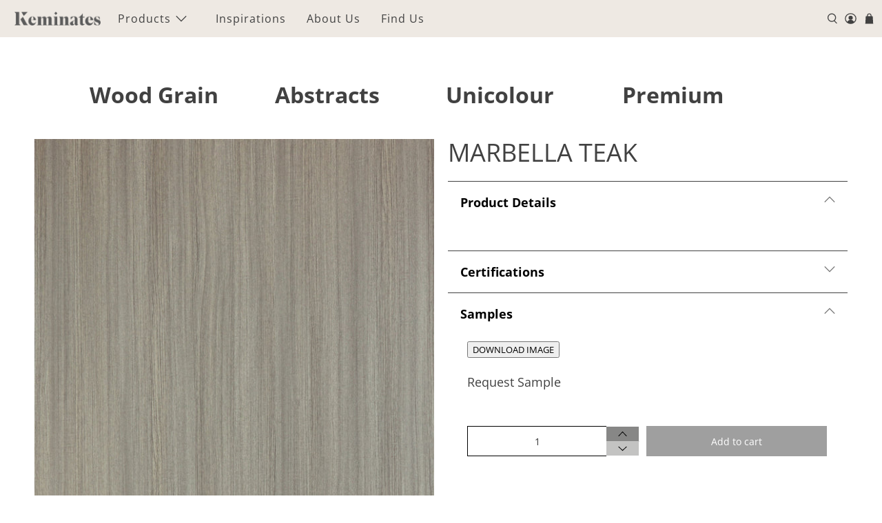

--- FILE ---
content_type: text/css
request_url: https://keminates.com.sg/cdn/shop/t/5/assets/custom.css?v=57578898069957741981739756194
body_size: 711
content:
.heading-wrapper--featured-collection{flex-direction:initial;margin-bottom:10px;margin-top:15px}.featured-collection__title{font-size:28px;font-weight:700}.infobox{margin-bottom:20px}.infobox table td,.infobox table th{padding:10px}.input,.textarea{border-color:#000!important}.page-details-about-us-2025 .page-details__blocks .image-with-text__container{background-color:#fff}.aawards img{padding:20px}.aawards .gallery__item{padding:20px;max-width:280px}h3.awards{font-size:26px;text-align:center}p.awards{text-align:center}.page-details__blocks .button--primary{border:1px solid #414141!important;color:#414141!important}.page-details__blocks .button--primary:hover{border:1px solid #414141!important;color:#fff!important}.page-details__blocks .image-with-text__container{background-color:#d9d9d9}.breadcrumb li{font-size:18px}.breadcrumb-separator{margin:0 20px}.n25-icons .tooltiptext{visibility:hidden;width:120px;background-color:#fff;color:#000;text-align:center;border-radius:6px;padding:5px 0;position:absolute;z-index:1;top:50px;margin-left:-80px;font-size:12px;border:1px solid #000}.n25-icons .tooltiptext:after{content:"";position:absolute;bottom:100%;left:50%;margin-left:-5px;border-width:5px;border-style:solid;border-color:transparent transparent black transparent}.n25-icons:hover .tooltiptext{visibility:visible}.n25-icons{float:right;width:32px;height:32px;margin:10px}.product_name.title{font-size:36px}.product__information hr{background-color:#414141;border:none;display:block;height:1px;margin:0}.accordion{background-color:#fff;cursor:pointer;padding:18px;width:100%;border:none;text-align:left;outline:none;font-size:18px;transition:.4s;font-weight:700}.accordion:after{font-family:flex-icon!important;speak:none;font-style:normal;font-weight:400;font-variant:normal;text-transform:none;line-height:1;-webkit-font-smoothing:antialiased;-moz-osx-font-smoothing:grayscale;content:"\e902";font-size:16px;color:#777;float:right;margin-left:5px}.active:after{transform:rotate(180deg);-webkit-transform:rotate(180deg);-moz-transform:rotate(180deg);-ms-transform:rotate(180deg);-o-transform:rotate(180deg);filter:progid:DXImageTransform.Microsoft.BasicImage(rotation=2)}.panel{padding:0 18px;display:none;background-color:#fff;overflow:hidden;margin:10px}.collection__filters .is-grouped{justify-content:space-between!important}.n25-Collection{text-align:center}.n25-Collection a{font-size:32px;font-weight:700}.n25-Collection.active,.n25-Collection a:hover{text-decoration:underline}.testimonials{padding:10px}.flickity-prev-next-button.next{right:-20px!important}.flickity-prev-next-button.previous{left:-20px!important}.n25-customer-container{display:flex}.n25-testimonial-image{position:relative;text-align:center}.n25-quote{position:absolute;top:50%;left:50%;transform:translate(-50%,-50%);color:#fff}.n25-testimonial-image img{filter:brightness(85%)}.n25-customer-container{padding-top:20px}.n25-testimonial-customer-image{width:100px;height:100px;margin-right:10px}.n25-testimonial-customer-image img{border-radius:50px}.flickity-prev-next-button.previous,.flickity-prev-next-button.previous:hover{background:url(/cdn/shop/files/Arrow-Prev.png) no-repeat 50% 50%}.flickity-prev-next-button.next,.flickity-prev-next-button.next:hover{background:url(/cdn/shop/files/Arrow-Next.png) no-repeat 50% 50%}.testimonials .flickity-button svg{display:none}.flickity-button,.flickity-prev-next-button .flickity-button-icon{height:100%}.button--primary,a.button--primary.button{padding:15px}.iPdtTitle{font-size:20px;font-weight:600}.iIcons{float:right}#specifications p{color:transparent!important}.thumbnail-overlay .uk-table tr,.product-thumbnail__price,.thumbnail-overlay .uk-table td:first-child{display:none!important}.thumbnail-overlay .uk-table tr:first-child{display:block!important}.thumbnail-overlay .uk-table td{text-align:center;display:block;width:100%}.thumbnail-overlay table.uk-table{width:100%;text-align:center}.image-element__wrap,.image-element__wrap img{width:100%!important;object-fit:cover}.collection-info__caption{align-items:center!important}.AvideoWrapper video{width:100%;object-fit:cover;height:fit-content}.collection-info__caption-wrapper,.AvideoWrapper{width:100%}.collection-info__caption{align-items:center;text-align:center}#shopify-section-16176279834d87c809{background:#252223}.hide-content p{display:none}.search .hide-content p{display:block!important}#shopify-section-1617632334770861c3{background:#ded5d1}.navbar-link{padding:5px;margin:10px}.search__results .item-pricing{display:none}.top-bar__menu-items .navbar-link{-webkit-animation:scale-up-center 2s cubic-bezier(.39,.575,.565,1) infinite alternate both;animation:scale-up-center 2s cubic-bezier(.39,.575,.565,1) infinite alternate both}@-webkit-keyframes scale-up-center{0%{-webkit-transform:scale(.5);transform:scale(.5)}to{-webkit-transform:scale(1);transform:scale(1)}}@keyframes scale-up-center{0%{-webkit-transform:scale(.5);transform:scale(.5)}to{-webkit-transform:scale(1);transform:scale(1)}}@media only screen and (max-width: 798px){.n25-Collection{width:100%!important}.jsFeaturedCollection .thumbnail__caption{display:none}.top-bar{display:block;padding:0 0 8px}.image-with-text-overlay__banner .button--primary,.image-with-text-overlay__banner a.button--primary.button{background:#414141!important}}
/*# sourceMappingURL=/cdn/shop/t/5/assets/custom.css.map?v=57578898069957741981739756194 */
